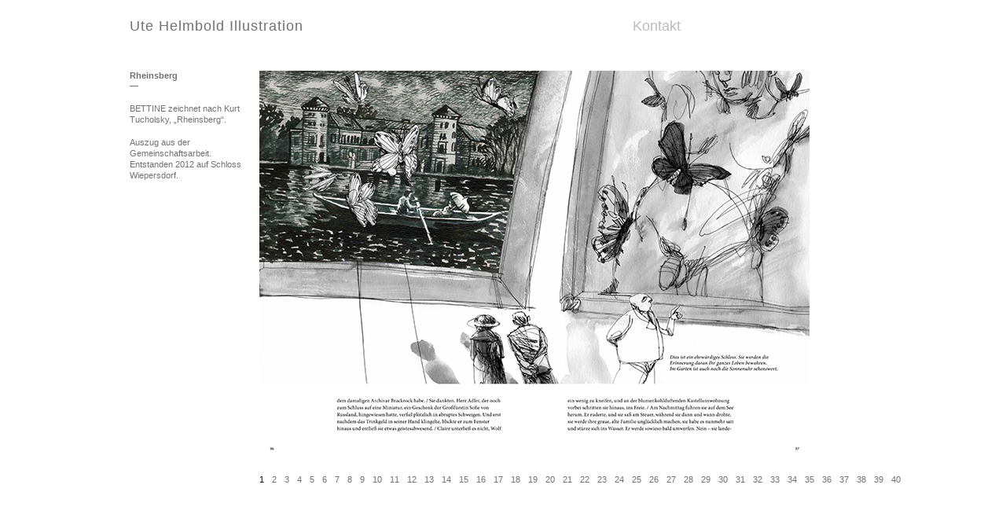

--- FILE ---
content_type: text/html; charset=UTF-8
request_url: http://www.derbildindex.de/portfolio/rheinsberg/
body_size: 4058
content:
<!DOCTYPE html PUBLIC "-//W3C//DTD XHTML 1.1//EN" "http://www.w3.org/TR/xhtml11/DTD/xhtml11.dtd">
<html xmlns="http://www.w3.org/1999/xhtml" dir="ltr" xml:lang="de">
    <head>
	<meta name="robots" content="index, follow" />
        <meta http-equiv="Content-Type" content="text/html; charset=UTF-8" />
	<meta name="google-site-verification" content="RoBHccYy8JlIKbciunV79YIifrU5sYVo2_VbA59WntE" />
	<meta name="description" content="Die Webseite von Ute Helmbold" />
	<meta name="keywords" content="Ute Helmbold, Illustration" />

        <title>Rheinsberg | Ute Helmbold Illustration</title>
        <link rel="shortcut icon" href="http://www.derbildindex.de/wp-content/themes/portfolium/i/favico.ico" type="image/x-icon" />
        <meta http-equiv="Content-language" content="de" />
        <link rel="profile" href="http://gmpg.org/xfn/11" />
        <link rel="stylesheet" type="text/css" media="all" href="http://www.derbildindex.de/wp-content/themes/portfolium/style.css" />
        <!--[if IE]><link rel="stylesheet" type="text/css" media="all" href="http://www.derbildindex.de/wp-content/themes/portfolium/ie.css" /><![endif]-->
        <link rel="pingback" href="http://www.derbildindex.de/xmlrpc.php" />
        <link rel="alternate" type="application/rss+xml" title="RSS 2.0" href="https://www.derbildindex.de/feed/" />
        <link rel="alternate" type="text/xml" title="RSS .92" href="https://www.derbildindex.de/feed/rss/"/>
        <link rel="alternate" type="application/atom+xml" title="Atom 0.3" href="https://www.derbildindex.de/feed/atom/" />
                <link rel='dns-prefetch' href='//www.derbildindex.de' />
<link rel='dns-prefetch' href='//s.w.org' />
		<script type="text/javascript">
			window._wpemojiSettings = {"baseUrl":"https:\/\/s.w.org\/images\/core\/emoji\/11.2.0\/72x72\/","ext":".png","svgUrl":"https:\/\/s.w.org\/images\/core\/emoji\/11.2.0\/svg\/","svgExt":".svg","source":{"concatemoji":"http:\/\/www.derbildindex.de\/wp-includes\/js\/wp-emoji-release.min.js?ver=5.1.21"}};
			!function(e,a,t){var n,r,o,i=a.createElement("canvas"),p=i.getContext&&i.getContext("2d");function s(e,t){var a=String.fromCharCode;p.clearRect(0,0,i.width,i.height),p.fillText(a.apply(this,e),0,0);e=i.toDataURL();return p.clearRect(0,0,i.width,i.height),p.fillText(a.apply(this,t),0,0),e===i.toDataURL()}function c(e){var t=a.createElement("script");t.src=e,t.defer=t.type="text/javascript",a.getElementsByTagName("head")[0].appendChild(t)}for(o=Array("flag","emoji"),t.supports={everything:!0,everythingExceptFlag:!0},r=0;r<o.length;r++)t.supports[o[r]]=function(e){if(!p||!p.fillText)return!1;switch(p.textBaseline="top",p.font="600 32px Arial",e){case"flag":return s([55356,56826,55356,56819],[55356,56826,8203,55356,56819])?!1:!s([55356,57332,56128,56423,56128,56418,56128,56421,56128,56430,56128,56423,56128,56447],[55356,57332,8203,56128,56423,8203,56128,56418,8203,56128,56421,8203,56128,56430,8203,56128,56423,8203,56128,56447]);case"emoji":return!s([55358,56760,9792,65039],[55358,56760,8203,9792,65039])}return!1}(o[r]),t.supports.everything=t.supports.everything&&t.supports[o[r]],"flag"!==o[r]&&(t.supports.everythingExceptFlag=t.supports.everythingExceptFlag&&t.supports[o[r]]);t.supports.everythingExceptFlag=t.supports.everythingExceptFlag&&!t.supports.flag,t.DOMReady=!1,t.readyCallback=function(){t.DOMReady=!0},t.supports.everything||(n=function(){t.readyCallback()},a.addEventListener?(a.addEventListener("DOMContentLoaded",n,!1),e.addEventListener("load",n,!1)):(e.attachEvent("onload",n),a.attachEvent("onreadystatechange",function(){"complete"===a.readyState&&t.readyCallback()})),(n=t.source||{}).concatemoji?c(n.concatemoji):n.wpemoji&&n.twemoji&&(c(n.twemoji),c(n.wpemoji)))}(window,document,window._wpemojiSettings);
		</script>
		<style type="text/css">
img.wp-smiley,
img.emoji {
	display: inline !important;
	border: none !important;
	box-shadow: none !important;
	height: 1em !important;
	width: 1em !important;
	margin: 0 .07em !important;
	vertical-align: -0.1em !important;
	background: none !important;
	padding: 0 !important;
}
</style>
	<link rel='stylesheet' id='wp-block-library-css'  href='http://www.derbildindex.de/wp-includes/css/dist/block-library/style.min.css?ver=5.1.21' type='text/css' media='all' />
<script type='text/javascript' src='http://www.derbildindex.de/wp-includes/js/jquery/jquery.js?ver=1.12.4'></script>
<script type='text/javascript' src='http://www.derbildindex.de/wp-includes/js/jquery/jquery-migrate.min.js?ver=1.4.1'></script>
<script type='text/javascript' src='http://www.derbildindex.de/wp-content/themes/portfolium/js/jquery.cycle.all.min.js?ver=5.1.21'></script>
<script type='text/javascript' src='http://www.derbildindex.de/wp-content/themes/portfolium/js/jquery.lazyload.mini.js?ver=5.1.21'></script>
<script type='text/javascript' src='http://www.derbildindex.de/wp-content/themes/portfolium/js/script.js?ver=5.1.21'></script>
<link rel='https://api.w.org/' href='https://www.derbildindex.de/wp-json/' />
<link rel="EditURI" type="application/rsd+xml" title="RSD" href="https://www.derbildindex.de/xmlrpc.php?rsd" />
<link rel="wlwmanifest" type="application/wlwmanifest+xml" href="http://www.derbildindex.de/wp-includes/wlwmanifest.xml" /> 
<link rel='prev' title='Malta' href='https://www.derbildindex.de/portfolio/malta/' />
<link rel='next' title='carpe diem' href='https://www.derbildindex.de/portfolio/carpe-diem/' />
<meta name="generator" content="WordPress 5.1.21" />
<link rel="canonical" href="https://www.derbildindex.de/portfolio/rheinsberg/" />
<link rel='shortlink' href='https://www.derbildindex.de/?p=1013' />
<link rel="alternate" type="application/json+oembed" href="https://www.derbildindex.de/wp-json/oembed/1.0/embed?url=https%3A%2F%2Fwww.derbildindex.de%2Fportfolio%2Frheinsberg%2F" />
<link rel="alternate" type="text/xml+oembed" href="https://www.derbildindex.de/wp-json/oembed/1.0/embed?url=https%3A%2F%2Fwww.derbildindex.de%2Fportfolio%2Frheinsberg%2F&#038;format=xml" />
                    <script type="text/javascript">
                jQuery(document).ready(function() {
                    jQuery('#show').after('<div id="show_nav">').cycle({
                        fx:     'fade',
                        speed:  500,
                        next: '#show',
                        timeout: 0,
                        pager:  '#show_nav'
                    });
                });
            </script>
            </head>
    <body>
        <div class="wrapper">
            <div class="header clear">
                <h1 class="logo"><a href="https://www.derbildindex.de">Ute Helmbold Illustration</a></h1>
                <ul id="menu-header" class="nav jsddm"><li id="menu-item-90" class="menu-item menu-item-type-post_type menu-item-object-page menu-item-has-children parent menu-item-90"><a href="https://www.derbildindex.de/kontakt/">Kontakt</a>
<ul class="sub-menu">
	<li id="menu-item-94" class="menu-item menu-item-type-post_type menu-item-object-page menu-item-94"><a href="https://www.derbildindex.de/vita/">Vita</a></li>
	<li id="menu-item-534" class="menu-item menu-item-type-post_type menu-item-object-page menu-item-534"><a href="https://www.derbildindex.de/veroeffentlichungen/">Publikationen</a></li>
	<li id="menu-item-99" class="menu-item menu-item-type-post_type menu-item-object-page menu-item-99"><a href="https://www.derbildindex.de/links/">Links</a></li>
</ul>
</li>
</ul>            </div>
            <div class="middle clear"> 
    
    <div class="container clear">
        <div class="content">
            <div id="show">
                <img width="700" height="484" src="https://www.derbildindex.de/wp-content/uploads/2015/12/Bettine_Rheinsberg_Innenteil_DINA4-kleinereTypo-RZ-klein-19.jpg" class="attachment-full size-full" alt="" srcset="https://www.derbildindex.de/wp-content/uploads/2015/12/Bettine_Rheinsberg_Innenteil_DINA4-kleinereTypo-RZ-klein-19.jpg 700w, https://www.derbildindex.de/wp-content/uploads/2015/12/Bettine_Rheinsberg_Innenteil_DINA4-kleinereTypo-RZ-klein-19-300x207.jpg 300w" sizes="(max-width: 700px) 100vw, 700px" /><img width="700" height="491" src="https://www.derbildindex.de/wp-content/uploads/2015/12/Bettine_Rheinsberg_Innenteil_DINA4-kleinereTypo-RZ-klein-23.jpg" class="attachment-full size-full" alt="" srcset="https://www.derbildindex.de/wp-content/uploads/2015/12/Bettine_Rheinsberg_Innenteil_DINA4-kleinereTypo-RZ-klein-23.jpg 700w, https://www.derbildindex.de/wp-content/uploads/2015/12/Bettine_Rheinsberg_Innenteil_DINA4-kleinereTypo-RZ-klein-23-300x210.jpg 300w" sizes="(max-width: 700px) 100vw, 700px" /><img width="700" height="492" src="https://www.derbildindex.de/wp-content/uploads/2015/12/Bettine_Rheinsberg_Innenteil_DINA4-kleinereTypo-RZ-klein-25.jpg" class="attachment-full size-full" alt="" srcset="https://www.derbildindex.de/wp-content/uploads/2015/12/Bettine_Rheinsberg_Innenteil_DINA4-kleinereTypo-RZ-klein-25.jpg 700w, https://www.derbildindex.de/wp-content/uploads/2015/12/Bettine_Rheinsberg_Innenteil_DINA4-kleinereTypo-RZ-klein-25-300x210.jpg 300w" sizes="(max-width: 700px) 100vw, 700px" /><img width="700" height="484" src="https://www.derbildindex.de/wp-content/uploads/2015/12/Bettine_Rheinsberg_Innenteil_DINA4-kleinereTypo-RZ-klein-26.jpg" class="attachment-full size-full" alt="" srcset="https://www.derbildindex.de/wp-content/uploads/2015/12/Bettine_Rheinsberg_Innenteil_DINA4-kleinereTypo-RZ-klein-26.jpg 700w, https://www.derbildindex.de/wp-content/uploads/2015/12/Bettine_Rheinsberg_Innenteil_DINA4-kleinereTypo-RZ-klein-26-300x207.jpg 300w" sizes="(max-width: 700px) 100vw, 700px" /><img width="700" height="492" src="https://www.derbildindex.de/wp-content/uploads/2015/12/Bettine_Rheinsberg_Innenteil_DINA4-kleinereTypo-RZ-klein-27.jpg" class="attachment-full size-full" alt="" srcset="https://www.derbildindex.de/wp-content/uploads/2015/12/Bettine_Rheinsberg_Innenteil_DINA4-kleinereTypo-RZ-klein-27.jpg 700w, https://www.derbildindex.de/wp-content/uploads/2015/12/Bettine_Rheinsberg_Innenteil_DINA4-kleinereTypo-RZ-klein-27-300x210.jpg 300w" sizes="(max-width: 700px) 100vw, 700px" /><img width="700" height="492" src="https://www.derbildindex.de/wp-content/uploads/2015/12/Bettine_Rheinsberg_Innenteil_DINA4-kleinereTypo-RZ-klein-28.jpg" class="attachment-full size-full" alt="" srcset="https://www.derbildindex.de/wp-content/uploads/2015/12/Bettine_Rheinsberg_Innenteil_DINA4-kleinereTypo-RZ-klein-28.jpg 700w, https://www.derbildindex.de/wp-content/uploads/2015/12/Bettine_Rheinsberg_Innenteil_DINA4-kleinereTypo-RZ-klein-28-300x210.jpg 300w" sizes="(max-width: 700px) 100vw, 700px" /><img width="700" height="495" src="https://www.derbildindex.de/wp-content/uploads/2015/12/Bettine_Rheinsberg_Innenteil_DINA4-kleinereTypo-RZ-klein-31.jpg" class="attachment-full size-full" alt="" srcset="https://www.derbildindex.de/wp-content/uploads/2015/12/Bettine_Rheinsberg_Innenteil_DINA4-kleinereTypo-RZ-klein-31.jpg 700w, https://www.derbildindex.de/wp-content/uploads/2015/12/Bettine_Rheinsberg_Innenteil_DINA4-kleinereTypo-RZ-klein-31-300x212.jpg 300w" sizes="(max-width: 700px) 100vw, 700px" /><img width="700" height="495" src="https://www.derbildindex.de/wp-content/uploads/2015/12/Bettine_Rheinsberg_Innenteil_DINA4-kleinereTypo-RZ-klein-33.jpg" class="attachment-full size-full" alt="" srcset="https://www.derbildindex.de/wp-content/uploads/2015/12/Bettine_Rheinsberg_Innenteil_DINA4-kleinereTypo-RZ-klein-33.jpg 700w, https://www.derbildindex.de/wp-content/uploads/2015/12/Bettine_Rheinsberg_Innenteil_DINA4-kleinereTypo-RZ-klein-33-300x212.jpg 300w" sizes="(max-width: 700px) 100vw, 700px" /><img width="700" height="503" src="https://www.derbildindex.de/wp-content/uploads/2015/12/Bettine_Rheinsberg_Innenteil_DINA4-kleinereTypo-RZ-klein-34.jpg" class="attachment-full size-full" alt="" srcset="https://www.derbildindex.de/wp-content/uploads/2015/12/Bettine_Rheinsberg_Innenteil_DINA4-kleinereTypo-RZ-klein-34.jpg 700w, https://www.derbildindex.de/wp-content/uploads/2015/12/Bettine_Rheinsberg_Innenteil_DINA4-kleinereTypo-RZ-klein-34-300x215.jpg 300w" sizes="(max-width: 700px) 100vw, 700px" /><img width="700" height="475" src="https://www.derbildindex.de/wp-content/uploads/2015/12/Bettine_Rheinsberg_Innenteil_DINA4-kleinereTypo-RZ-klein-35.jpg" class="attachment-full size-full" alt="" srcset="https://www.derbildindex.de/wp-content/uploads/2015/12/Bettine_Rheinsberg_Innenteil_DINA4-kleinereTypo-RZ-klein-35.jpg 700w, https://www.derbildindex.de/wp-content/uploads/2015/12/Bettine_Rheinsberg_Innenteil_DINA4-kleinereTypo-RZ-klein-35-300x203.jpg 300w" sizes="(max-width: 700px) 100vw, 700px" /><img width="700" height="503" src="https://www.derbildindex.de/wp-content/uploads/2015/12/Bettine_Rheinsberg_Innenteil_DINA4-kleinereTypo-RZ-klein-36.jpg" class="attachment-full size-full" alt="" srcset="https://www.derbildindex.de/wp-content/uploads/2015/12/Bettine_Rheinsberg_Innenteil_DINA4-kleinereTypo-RZ-klein-36.jpg 700w, https://www.derbildindex.de/wp-content/uploads/2015/12/Bettine_Rheinsberg_Innenteil_DINA4-kleinereTypo-RZ-klein-36-300x215.jpg 300w" sizes="(max-width: 700px) 100vw, 700px" /><img width="700" height="475" src="https://www.derbildindex.de/wp-content/uploads/2015/12/Bettine_Rheinsberg_Innenteil_DINA4-kleinereTypo-RZ-klein-37.jpg" class="attachment-full size-full" alt="" srcset="https://www.derbildindex.de/wp-content/uploads/2015/12/Bettine_Rheinsberg_Innenteil_DINA4-kleinereTypo-RZ-klein-37.jpg 700w, https://www.derbildindex.de/wp-content/uploads/2015/12/Bettine_Rheinsberg_Innenteil_DINA4-kleinereTypo-RZ-klein-37-300x203.jpg 300w" sizes="(max-width: 700px) 100vw, 700px" /><img width="700" height="484" src="https://www.derbildindex.de/wp-content/uploads/2015/12/Bettine_Rheinsberg_Innenteil_DINA4-kleinereTypo-RZ-klein-38.jpg" class="attachment-full size-full" alt="" srcset="https://www.derbildindex.de/wp-content/uploads/2015/12/Bettine_Rheinsberg_Innenteil_DINA4-kleinereTypo-RZ-klein-38.jpg 700w, https://www.derbildindex.de/wp-content/uploads/2015/12/Bettine_Rheinsberg_Innenteil_DINA4-kleinereTypo-RZ-klein-38-300x207.jpg 300w" sizes="(max-width: 700px) 100vw, 700px" /><img width="700" height="475" src="https://www.derbildindex.de/wp-content/uploads/2015/12/Bettine_Rheinsberg_Innenteil_DINA4-kleinereTypo-RZ-klein-40.jpg" class="attachment-full size-full" alt="" srcset="https://www.derbildindex.de/wp-content/uploads/2015/12/Bettine_Rheinsberg_Innenteil_DINA4-kleinereTypo-RZ-klein-40.jpg 700w, https://www.derbildindex.de/wp-content/uploads/2015/12/Bettine_Rheinsberg_Innenteil_DINA4-kleinereTypo-RZ-klein-40-300x203.jpg 300w" sizes="(max-width: 700px) 100vw, 700px" /><img width="700" height="492" src="https://www.derbildindex.de/wp-content/uploads/2015/12/Bettine_Rheinsberg_Innenteil_DINA4-kleinereTypo-RZ-klein-41.jpg" class="attachment-full size-full" alt="" srcset="https://www.derbildindex.de/wp-content/uploads/2015/12/Bettine_Rheinsberg_Innenteil_DINA4-kleinereTypo-RZ-klein-41.jpg 700w, https://www.derbildindex.de/wp-content/uploads/2015/12/Bettine_Rheinsberg_Innenteil_DINA4-kleinereTypo-RZ-klein-41-300x210.jpg 300w" sizes="(max-width: 700px) 100vw, 700px" /><img width="700" height="495" src="https://www.derbildindex.de/wp-content/uploads/2015/12/Bettine_Rheinsberg_Innenteil_DINA4-kleinereTypo-RZ-klein-42.jpg" class="attachment-full size-full" alt="" srcset="https://www.derbildindex.de/wp-content/uploads/2015/12/Bettine_Rheinsberg_Innenteil_DINA4-kleinereTypo-RZ-klein-42.jpg 700w, https://www.derbildindex.de/wp-content/uploads/2015/12/Bettine_Rheinsberg_Innenteil_DINA4-kleinereTypo-RZ-klein-42-300x212.jpg 300w" sizes="(max-width: 700px) 100vw, 700px" /><img width="700" height="495" src="https://www.derbildindex.de/wp-content/uploads/2015/12/Bettine_Rheinsberg_Innenteil_DINA4-kleinereTypo-RZ-klein-44.jpg" class="attachment-full size-full" alt="" srcset="https://www.derbildindex.de/wp-content/uploads/2015/12/Bettine_Rheinsberg_Innenteil_DINA4-kleinereTypo-RZ-klein-44.jpg 700w, https://www.derbildindex.de/wp-content/uploads/2015/12/Bettine_Rheinsberg_Innenteil_DINA4-kleinereTypo-RZ-klein-44-300x212.jpg 300w" sizes="(max-width: 700px) 100vw, 700px" /><img width="700" height="495" src="https://www.derbildindex.de/wp-content/uploads/2015/12/Bettine_Rheinsberg_Innenteil_DINA4-kleinereTypo-RZ-klein-45.jpg" class="attachment-full size-full" alt="" srcset="https://www.derbildindex.de/wp-content/uploads/2015/12/Bettine_Rheinsberg_Innenteil_DINA4-kleinereTypo-RZ-klein-45.jpg 700w, https://www.derbildindex.de/wp-content/uploads/2015/12/Bettine_Rheinsberg_Innenteil_DINA4-kleinereTypo-RZ-klein-45-300x212.jpg 300w" sizes="(max-width: 700px) 100vw, 700px" /><img width="700" height="475" src="https://www.derbildindex.de/wp-content/uploads/2015/12/Bettine_Rheinsberg_Innenteil_DINA4-kleinereTypo-RZ-klein-47.jpg" class="attachment-full size-full" alt="" srcset="https://www.derbildindex.de/wp-content/uploads/2015/12/Bettine_Rheinsberg_Innenteil_DINA4-kleinereTypo-RZ-klein-47.jpg 700w, https://www.derbildindex.de/wp-content/uploads/2015/12/Bettine_Rheinsberg_Innenteil_DINA4-kleinereTypo-RZ-klein-47-300x203.jpg 300w" sizes="(max-width: 700px) 100vw, 700px" /><img width="700" height="475" src="https://www.derbildindex.de/wp-content/uploads/2015/12/Bettine_Rheinsberg_Innenteil_DINA4-kleinereTypo-RZ-klein-48.jpg" class="attachment-full size-full" alt="" srcset="https://www.derbildindex.de/wp-content/uploads/2015/12/Bettine_Rheinsberg_Innenteil_DINA4-kleinereTypo-RZ-klein-48.jpg 700w, https://www.derbildindex.de/wp-content/uploads/2015/12/Bettine_Rheinsberg_Innenteil_DINA4-kleinereTypo-RZ-klein-48-300x203.jpg 300w" sizes="(max-width: 700px) 100vw, 700px" /><img width="700" height="495" src="https://www.derbildindex.de/wp-content/uploads/2015/12/Bettine_Rheinsberg_Innenteil_DINA4-kleinereTypo-RZ-klein-56.jpg" class="attachment-full size-full" alt="" srcset="https://www.derbildindex.de/wp-content/uploads/2015/12/Bettine_Rheinsberg_Innenteil_DINA4-kleinereTypo-RZ-klein-56.jpg 700w, https://www.derbildindex.de/wp-content/uploads/2015/12/Bettine_Rheinsberg_Innenteil_DINA4-kleinereTypo-RZ-klein-56-300x212.jpg 300w" sizes="(max-width: 700px) 100vw, 700px" /><img width="700" height="484" src="https://www.derbildindex.de/wp-content/uploads/2015/12/Bettine_Rheinsberg_Innenteil_DINA4-kleinereTypo-RZ-klein-57.jpg" class="attachment-full size-full" alt="" srcset="https://www.derbildindex.de/wp-content/uploads/2015/12/Bettine_Rheinsberg_Innenteil_DINA4-kleinereTypo-RZ-klein-57.jpg 700w, https://www.derbildindex.de/wp-content/uploads/2015/12/Bettine_Rheinsberg_Innenteil_DINA4-kleinereTypo-RZ-klein-57-300x207.jpg 300w" sizes="(max-width: 700px) 100vw, 700px" /><img width="700" height="491" src="https://www.derbildindex.de/wp-content/uploads/2015/12/Bettine_Rheinsberg_Innenteil_DINA4-kleinereTypo-RZ-klein-63.jpg" class="attachment-full size-full" alt="" srcset="https://www.derbildindex.de/wp-content/uploads/2015/12/Bettine_Rheinsberg_Innenteil_DINA4-kleinereTypo-RZ-klein-63.jpg 700w, https://www.derbildindex.de/wp-content/uploads/2015/12/Bettine_Rheinsberg_Innenteil_DINA4-kleinereTypo-RZ-klein-63-300x210.jpg 300w" sizes="(max-width: 700px) 100vw, 700px" /><img width="700" height="475" src="https://www.derbildindex.de/wp-content/uploads/2015/12/Bettine_Rheinsberg_Innenteil_DINA4-kleinereTypo-RZ-klein-64.jpg" class="attachment-full size-full" alt="" srcset="https://www.derbildindex.de/wp-content/uploads/2015/12/Bettine_Rheinsberg_Innenteil_DINA4-kleinereTypo-RZ-klein-64.jpg 700w, https://www.derbildindex.de/wp-content/uploads/2015/12/Bettine_Rheinsberg_Innenteil_DINA4-kleinereTypo-RZ-klein-64-300x203.jpg 300w" sizes="(max-width: 700px) 100vw, 700px" /><img width="700" height="484" src="https://www.derbildindex.de/wp-content/uploads/2015/12/Bettine_Rheinsberg_Innenteil_DINA4-kleinereTypo-RZ-klein-65.jpg" class="attachment-full size-full" alt="" srcset="https://www.derbildindex.de/wp-content/uploads/2015/12/Bettine_Rheinsberg_Innenteil_DINA4-kleinereTypo-RZ-klein-65.jpg 700w, https://www.derbildindex.de/wp-content/uploads/2015/12/Bettine_Rheinsberg_Innenteil_DINA4-kleinereTypo-RZ-klein-65-300x207.jpg 300w" sizes="(max-width: 700px) 100vw, 700px" /><img width="700" height="475" src="https://www.derbildindex.de/wp-content/uploads/2015/12/Bettine_Rheinsberg_Innenteil_DINA4-kleinereTypo-RZ-klein-66.jpg" class="attachment-full size-full" alt="" srcset="https://www.derbildindex.de/wp-content/uploads/2015/12/Bettine_Rheinsberg_Innenteil_DINA4-kleinereTypo-RZ-klein-66.jpg 700w, https://www.derbildindex.de/wp-content/uploads/2015/12/Bettine_Rheinsberg_Innenteil_DINA4-kleinereTypo-RZ-klein-66-300x203.jpg 300w" sizes="(max-width: 700px) 100vw, 700px" /><img width="700" height="495" src="https://www.derbildindex.de/wp-content/uploads/2015/12/Bettine_Rheinsberg_Innenteil_DINA4-kleinereTypo-RZ-klein-68.jpg" class="attachment-full size-full" alt="" srcset="https://www.derbildindex.de/wp-content/uploads/2015/12/Bettine_Rheinsberg_Innenteil_DINA4-kleinereTypo-RZ-klein-68.jpg 700w, https://www.derbildindex.de/wp-content/uploads/2015/12/Bettine_Rheinsberg_Innenteil_DINA4-kleinereTypo-RZ-klein-68-300x212.jpg 300w" sizes="(max-width: 700px) 100vw, 700px" /><img width="700" height="504" src="https://www.derbildindex.de/wp-content/uploads/2015/12/Bettine_Rheinsberg_Innenteil_DINA4-kleinereTypo-RZ-klein-69.jpg" class="attachment-full size-full" alt="" srcset="https://www.derbildindex.de/wp-content/uploads/2015/12/Bettine_Rheinsberg_Innenteil_DINA4-kleinereTypo-RZ-klein-69.jpg 700w, https://www.derbildindex.de/wp-content/uploads/2015/12/Bettine_Rheinsberg_Innenteil_DINA4-kleinereTypo-RZ-klein-69-300x216.jpg 300w" sizes="(max-width: 700px) 100vw, 700px" /><img width="700" height="495" src="https://www.derbildindex.de/wp-content/uploads/2015/12/Bettine_Rheinsberg_Innenteil_DINA4-kleinereTypo-RZ-klein-70.jpg" class="attachment-full size-full" alt="" srcset="https://www.derbildindex.de/wp-content/uploads/2015/12/Bettine_Rheinsberg_Innenteil_DINA4-kleinereTypo-RZ-klein-70.jpg 700w, https://www.derbildindex.de/wp-content/uploads/2015/12/Bettine_Rheinsberg_Innenteil_DINA4-kleinereTypo-RZ-klein-70-300x212.jpg 300w" sizes="(max-width: 700px) 100vw, 700px" /><img width="700" height="495" src="https://www.derbildindex.de/wp-content/uploads/2015/12/Bettine_Rheinsberg_Innenteil_DINA4-kleinereTypo-RZ-klein-71.jpg" class="attachment-full size-full" alt="" srcset="https://www.derbildindex.de/wp-content/uploads/2015/12/Bettine_Rheinsberg_Innenteil_DINA4-kleinereTypo-RZ-klein-71.jpg 700w, https://www.derbildindex.de/wp-content/uploads/2015/12/Bettine_Rheinsberg_Innenteil_DINA4-kleinereTypo-RZ-klein-71-300x212.jpg 300w" sizes="(max-width: 700px) 100vw, 700px" /><img width="700" height="495" src="https://www.derbildindex.de/wp-content/uploads/2015/12/Bettine_Rheinsberg_Innenteil_DINA4-kleinereTypo-RZ-klein-3.jpg" class="attachment-full size-full" alt="" srcset="https://www.derbildindex.de/wp-content/uploads/2015/12/Bettine_Rheinsberg_Innenteil_DINA4-kleinereTypo-RZ-klein-3.jpg 700w, https://www.derbildindex.de/wp-content/uploads/2015/12/Bettine_Rheinsberg_Innenteil_DINA4-kleinereTypo-RZ-klein-3-300x212.jpg 300w" sizes="(max-width: 700px) 100vw, 700px" /><img width="700" height="495" src="https://www.derbildindex.de/wp-content/uploads/2015/12/Bettine_Rheinsberg_Innenteil_DINA4-kleinereTypo-RZ-klein-4.jpg" class="attachment-full size-full" alt="" srcset="https://www.derbildindex.de/wp-content/uploads/2015/12/Bettine_Rheinsberg_Innenteil_DINA4-kleinereTypo-RZ-klein-4.jpg 700w, https://www.derbildindex.de/wp-content/uploads/2015/12/Bettine_Rheinsberg_Innenteil_DINA4-kleinereTypo-RZ-klein-4-300x212.jpg 300w" sizes="(max-width: 700px) 100vw, 700px" /><img width="700" height="484" src="https://www.derbildindex.de/wp-content/uploads/2015/12/Bettine_Rheinsberg_Innenteil_DINA4-kleinereTypo-RZ-klein-7.jpg" class="attachment-full size-full" alt="" srcset="https://www.derbildindex.de/wp-content/uploads/2015/12/Bettine_Rheinsberg_Innenteil_DINA4-kleinereTypo-RZ-klein-7.jpg 700w, https://www.derbildindex.de/wp-content/uploads/2015/12/Bettine_Rheinsberg_Innenteil_DINA4-kleinereTypo-RZ-klein-7-300x207.jpg 300w" sizes="(max-width: 700px) 100vw, 700px" /><img width="700" height="504" src="https://www.derbildindex.de/wp-content/uploads/2015/12/Bettine_Rheinsberg_Innenteil_DINA4-kleinereTypo-RZ-klein-9.jpg" class="attachment-full size-full" alt="" srcset="https://www.derbildindex.de/wp-content/uploads/2015/12/Bettine_Rheinsberg_Innenteil_DINA4-kleinereTypo-RZ-klein-9.jpg 700w, https://www.derbildindex.de/wp-content/uploads/2015/12/Bettine_Rheinsberg_Innenteil_DINA4-kleinereTypo-RZ-klein-9-300x216.jpg 300w" sizes="(max-width: 700px) 100vw, 700px" /><img width="700" height="475" src="https://www.derbildindex.de/wp-content/uploads/2015/12/Bettine_Rheinsberg_Innenteil_DINA4-kleinereTypo-RZ-klein-11.jpg" class="attachment-full size-full" alt="" srcset="https://www.derbildindex.de/wp-content/uploads/2015/12/Bettine_Rheinsberg_Innenteil_DINA4-kleinereTypo-RZ-klein-11.jpg 700w, https://www.derbildindex.de/wp-content/uploads/2015/12/Bettine_Rheinsberg_Innenteil_DINA4-kleinereTypo-RZ-klein-11-300x203.jpg 300w" sizes="(max-width: 700px) 100vw, 700px" /><img width="700" height="475" src="https://www.derbildindex.de/wp-content/uploads/2015/12/Bettine_Rheinsberg_Innenteil_DINA4-kleinereTypo-RZ-klein-12.jpg" class="attachment-full size-full" alt="" srcset="https://www.derbildindex.de/wp-content/uploads/2015/12/Bettine_Rheinsberg_Innenteil_DINA4-kleinereTypo-RZ-klein-12.jpg 700w, https://www.derbildindex.de/wp-content/uploads/2015/12/Bettine_Rheinsberg_Innenteil_DINA4-kleinereTypo-RZ-klein-12-300x203.jpg 300w" sizes="(max-width: 700px) 100vw, 700px" /><img width="700" height="495" src="https://www.derbildindex.de/wp-content/uploads/2015/12/Bettine_Rheinsberg_Innenteil_DINA4-kleinereTypo-RZ-klein-15.jpg" class="attachment-full size-full" alt="" srcset="https://www.derbildindex.de/wp-content/uploads/2015/12/Bettine_Rheinsberg_Innenteil_DINA4-kleinereTypo-RZ-klein-15.jpg 700w, https://www.derbildindex.de/wp-content/uploads/2015/12/Bettine_Rheinsberg_Innenteil_DINA4-kleinereTypo-RZ-klein-15-300x212.jpg 300w" sizes="(max-width: 700px) 100vw, 700px" /><img width="700" height="474" src="https://www.derbildindex.de/wp-content/uploads/2015/12/Bettine_Rheinsberg_Innenteil_DINA4-kleinereTypo-RZ-klein-16.jpg" class="attachment-full size-full" alt="" srcset="https://www.derbildindex.de/wp-content/uploads/2015/12/Bettine_Rheinsberg_Innenteil_DINA4-kleinereTypo-RZ-klein-16.jpg 700w, https://www.derbildindex.de/wp-content/uploads/2015/12/Bettine_Rheinsberg_Innenteil_DINA4-kleinereTypo-RZ-klein-16-300x203.jpg 300w" sizes="(max-width: 700px) 100vw, 700px" /><img width="700" height="492" src="https://www.derbildindex.de/wp-content/uploads/2015/12/Bettine_Rheinsberg_Innenteil_DINA4-kleinereTypo-RZ-klein-17.jpg" class="attachment-full size-full" alt="" srcset="https://www.derbildindex.de/wp-content/uploads/2015/12/Bettine_Rheinsberg_Innenteil_DINA4-kleinereTypo-RZ-klein-17.jpg 700w, https://www.derbildindex.de/wp-content/uploads/2015/12/Bettine_Rheinsberg_Innenteil_DINA4-kleinereTypo-RZ-klein-17-300x210.jpg 300w" sizes="(max-width: 700px) 100vw, 700px" /><img width="700" height="484" src="https://www.derbildindex.de/wp-content/uploads/2015/12/Bettine_Rheinsberg_Innenteil_DINA4-kleinereTypo-RZ-klein-18.jpg" class="attachment-full size-full" alt="" srcset="https://www.derbildindex.de/wp-content/uploads/2015/12/Bettine_Rheinsberg_Innenteil_DINA4-kleinereTypo-RZ-klein-18.jpg 700w, https://www.derbildindex.de/wp-content/uploads/2015/12/Bettine_Rheinsberg_Innenteil_DINA4-kleinereTypo-RZ-klein-18-300x207.jpg 300w" sizes="(max-width: 700px) 100vw, 700px" />            </div>

<!-- #comments -->


        </div>
        <div class="l_col">
            <div class="post_portfolio">
                <h2>Rheinsberg</h2>
                <p class="post_divider">&mdash;</p>
                <div class="post_text"><p>BETTINE zeichnet nach Kurt Tucholsky, &#8222;Rheinsberg&#8220;.</p>
<p>Auszug aus der Gemeinschaftsarbeit.<br />
Entstanden 2012 auf Schloss Wiepersdorf.<br />
<a href="http://www.katrinfuncke.de"></a><br />
<a href="http://http://stephanieguse.com/" title="Stefanie Guse"></a></p>
</div>
            </div>
        </div>
    </div>

    
      

            </div>
        </div>
        <div class="footer clear">
            <div class="footer_inn">
                <div class="left">
                    <p><a href="http://www.derbildindex.de/impressum/">Impressum</a>&nbsp;&nbsp;|&nbsp;&nbsp;<a href="http://www.derbildindex.de/datenschutz/">Datenschutz</a></p>
                </div>
            </div>
        </div>
        <!-- Page generated: 0,362 s, 31 queries -->
	</body>
</html>


--- FILE ---
content_type: text/css
request_url: http://www.derbildindex.de/wp-content/themes/portfolium/style.css
body_size: 13019
content:
/*
Theme Name: Portfolium
Author URI: http://www.wpshower.com
Description: Portfolium is a clean and flexible Wordpress grid-based portfolio theme designed in a modern & minimalist style. Portfolium is ideal for designers, artists, photographers, and other creative specialists who require a professional portfolio theme. Portfolium theme is coded in valid CSS and HTML and compatible with all browsers. It supports all Wordpress 3.0 features and gives you extra flexibility.
Author: WPSHOWER
Version: 1.0
License: GNU/GPL Version 2 or later. http://www.gnu.org/licenses/gpl.html
Tags: grids, portfolio, modern, stylish, minimalistic
Copyright: (c) 2010 WPSHOWER
*/

/*** Reset ***/

html,body,div,span,applet,object,iframe,h1,h2,h3,h4,h5,h6,p,blockquote,pre,a,abbr,acronym,address,big,cite,code,del,dfn,em,font,img,ins,kbd,q,s,samp,small,strike,strong,sub,sup,tt,var,b,u,i,center,dl,dt,dd,ol,ul,li,fieldset,form,label,legend,table,caption,tbody,tfoot,thead,tr,th,td{margin:0;padding:0;border:0;outline:0;font-size:100%;vertical-align:top;background:transparent;}
body{line-height:1;text-align:left;}
ol,ul{list-style:none;}
blockquote,q{quotes:none;}
blockquote:before,blockquote:after,q:before,q:after{content:'';content:none;}
:focus {outline:0;}
ins{text-decoration:none;}
del{text-decoration:line-through;}
table{border-collapse:collapse;border-spacing:0;}

/*** Main ***/

html, body {}
body {font: 62.5% Georgia, Helvetica, Arial, sans-serif; background: #fff;}
.clear:after {content: "."; display: block; height: 0; clear: both; visibility: hidden;}
.left {float: left;}
.right {float: right;}
.wrapper {width: 980px; min-height: 100%; position: relative; margin: auto;}

/*** Header ***/

.header {margin-bottom: 35px; padding-top: 0px;}
.logo {font-size: 18px; letter-spacing: 1px; line-height: 20px; font-weight: normal; width: 305px; height: 40px; padding: 0px 0px 15px 15px; float: left; position: relative;}
.logo a {color: #717070; text-decoration: none; position: absolute; bottom: 12px;}
.logo a:hover {color: #000;}

/*** Navigation ***/

.nav {vertical-align: baseline; float: left; margin-left: 335px; position: relative; z-index: 100;}
.nav li {width: 145px; height: 40px; float: left; padding: 3px 15px 11px 0; }
.nav li.current a {color: #ff0000;}
.nav a {color: #bbbbbb; font-size: 18px; font-weight: normal; text-decoration: none; padding-top: 20px; display: block; width: 145px;}
.nav a:hover, .nav li.current a:hover, .jsddm_hover a, .sub-menu li a:hover {color: #000;}
li.parent a 
li.parent a:hover, li.jsddm_hover a {background: none;}
ul.sub-menu {position: absolute; visibility: hidden; z-index: 100; width: 145px; background: #fff; margin-top: 15px; padding: 10px 0;}
ul.sub-menu li {margin-left: 0; height: auto; padding: 0 !important; border: none; float: none; background: none; width: 125px;}
ul.sub-menu li a {background: none !important; font-size: 18px; padding: 0; color: #717070; width: 125px;}

/*** Content ***/
.middle {padding: 0px 15px 61px 0px;}
.container {padding-bottom: 100px;}
.content {width: 785px; float: right;} 

#show {width: 785px; overflow: hidden; margin-bottom: 10px;}
#show img {cursor: pointer;}
#show_nav a {font-size: 11px; color: #717070; text-decoration: none; margin-right: 10px;}
#show_nav a:hover, #show_nav .activeSlide {color: #000;}

.post_home {width: 145px; float: left; margin: 0 0 30px 15px;}
.thumb {display: block; width: 145px; height: 145px; margin-bottom: 5px; position: relative; color: #ccc;}
.thumb img {display: block;}
.thumb span {display: block; width: 145px; height: 145px; position: absolute; top: 0; left: 0; background: #fff;}
.post_home h2 {font-size: 10px; font-weight: normal; letter-spacing: 1px; }
.post_home h2 a {color: #717070; text-decoration: none;}
.post_home h2 a:hover {color: #000;}

.recent h3 {font-size: 16px; font-weight: bold; color: #717070; margin: 0 0 15px 15px; padding-bottom: 10px; border-bottom: 1px solid #4d4d4d;}

.page_meta {height: 100px;}
.page_meta a {color: #717070; text-decoration: none;}
.page_meta a:hover {color: #000;}
.rss, .tags, .search {width: 145px; height: 100px; float: left; margin-left: 15px; font-size: 11px; font-weight: bold; line-height: 85px; color: #717070; border-bottom: 1px solid #4d4d4d;}
.heading {width: 465px; height: 100px; float: left; margin-left: 15px; font-size: 31px; font-weight: bold; line-height: 85px; color: #ccc; border-bottom: 1px solid #4d4d4d;}
.tags {position: relative;}
.tags a {background: url("i/tags.gif") 100% 50% no-repeat; padding-right: 10px;}
.tags a:hover {background: url("i/tags.gif") 100% 50% no-repeat;}
.taglist {margin-top: 16px; background: #333; position: absolute; left: -15px; width: 145px; padding: 15px 0 15px 15px; visibility: hidden;}
.taglist li {line-height: 1.5;}
.taglist li a {color: #717070; !important; background: none !important; font-weight: normal; display: block;}
.taglist li a:hover {color: #000 !important;}
.tags .jsddm_hover a {color: #000; background: url("i/tags.gif") 100% 50% no-repeat; padding-right: 10px;}

.search input {background: none; border: none; color: #717070; font: bold 11px Helvetica, Arial, sans-serif; width: 145px;}

.post_list, .post_single {padding: 30px 0 45px; background: url("i/post_list.gif") 0 100% no-repeat;}
.post_single {background: none;}
.post_list a, .post_single a {color: #000; text-decoration: none;}
.post_list a:hover, .post_single a:hover {text-decoration: underline;}
.post_list h2, .post_single h2, .page h2 {font-size: 18px; color: #717070; letter-spacing: 1px; font-weight: normal; margin-bottom: 15px; padding-left: 175px;}
.page {padding-top: 15px;}
.page h2 {padding-left: 0;}
.post_list h2 a, .post_single h2 a, .page h2 a {color: #f2f2f2; text-decoration: none;}
.post_list h2 a:hover, .post_single h2 a:hover, .page h2 a:hover {color: #000; text-decoration: none;}
.post_list_meta, .post_single_meta {width: 145px; margin-left: 15px; float: left;}
.post_list_meta p, .post_single_meta p, .post_share {color: #717070; font-size: 11px; margin-bottom: 11px; line-height: 1.7;}
.post_date {margin-bottom: 0 !important;}
.post_share {line-height: normal;}
.sharelist {display: none; margin-top: 11px;}
.sharelist li {margin-bottom: 3px;}

.post_content {width: 465px; margin-left: 15px; float: left;}
.more {margin-bottom: 0; font-weight: bold;}

.post_content h1, .post_content h2, .post_content h3, .post_content h4, .post_content h5, .post_content h6 {color: #f2f2f2; margin: 15px 0; font-weight: normal;}
.post_content h1, .post_content h2 {font-size: 26px;}
.post_content h3 {font-size: 24px;}
.post_content h4 {font-size: 22px;}
.post_content h5 {font-size: 20px;}
.post_content h6 {font-size: 18px;}

.post_content p {color: #717070; font-size: 12px; line-height: 1.5; margin-bottom: 12px;}
.post_content a {color: #000;}
.post_content a:hover {text-decoration: none;}
.post_content ul, .post_content ol {margin-bottom: 12px; padding-left: 40px;}
.post_content li { color: #717070; font-size: 12px; line-height: 1.5;}
.post_content ul li {list-style: circle;}
.post_content ol li {list-style: decimal;}
.post_content blockquote {color: #717070; font: italic 16px Georgia, Geneva, "Times New Roman", times; padding-left: 70px; margin: 15px 0;}
.post_content blockquote p {color: #717070; font: italic 16px Georgia, Geneva, "Times New Roman", times;}

/*** Images ***/

.post_content img { margin: 0; height: auto; max-width: 785px; width: auto; }
.post_content .attachment img { max-width: 785px; }
.post_content .alignleft, .post_content img.alignleft { display: inline; float: left; margin-right: 15px; margin-top: 4px; }
.post_content .alignright, .post_content img.alignright { display: inline; float: right; margin-left: 15px; margin-top: 4px; }
.post_content .aligncenter, .post_content img.aligncenter { clear: both; display: block; margin-left: auto; margin-right: auto; }
.post_content img.alignleft, .post_content img.alignright, .post_content img.aligncenter { margin-bottom: 12px; }
.post_content .wp-caption { background: #f1f1f1; line-height: 18px; margin-bottom: 20px; padding: 4px; text-align: center; }
.post_content .wp-caption img { margin: 5px 5px 0; }
.post_content .wp-caption p.wp-caption-text { color: #888; font-size: 12px; margin: 5px; }
.post_content .wp-smiley { margin: 0; }
.post_content .gallery { margin: 0 auto 18px; }
.post_content .gallery .gallery-item { float: left; margin-top: 0; text-align: center; width: 33%; }
.post_content .gallery img {  }
.post_content .gallery .gallery-caption { color: #888; font-size: 12px; margin: 0 0 15px; }
.post_content .gallery dl { margin: 0; }
.post_content .gallery img {  }
.post_content .gallery br+br { display: none; }
.post_content .attachment img { /* single attachment images should be centered */ display: block; margin: 0 auto; }

/*** Pagination ***/

.pagination {padding: 15px 0 15px 15px;}
.pagination_ctrl {height: 30px; width: 145px; float: left; background: url("i/pagination_ctrl.gif") 50% 50% no-repeat; position: relative;}
.nextpostslink, .previouspostslink {display: block; width: 63px; height: 30px; position: absolute;}
.nextpostslink {background: url("i/pagination_arr.gif") 100% 10px no-repeat; right: 7px;}
.previouspostslink {background: url("i/pagination_arr.gif") 0 10px no-repeat; left: 7px;}
.nextpostslink:hover {background-position: 100% -39px;}
.previouspostslink:hover {background-position: 0 -39px;}
.pagination_pages {height: 30px; line-height: 30px; float: right; margin-left: 15px;}
.pagination_pages a, .pagination_pages span {margin: 0 6px; padding: 5px; color: #000; text-decoration: none; font-size: 11px;}
.pagination_pages a:hover {text-decoration: underline;}
.pagination_pages .current {color: #717070;}

/*** Comments ***/

.comments_heading {padding-bottom: 10px;}
.add_comment {width: 145px; height: 25px; float: left; margin-left: 15px; font-size: 11px; border-bottom: 1px solid #4d4d4d;}
.add_comment a {color: #000; text-decoration: none;}
.add_comment a:hover {text-decoration: underline;}
.comment_qty {width: 785px; height: 25px; margin-left: 15px; float: left; border-bottom: 1px solid #4d4d4d; color: #717070; font-size: 12px;}
.nopassword {color: #717070; font-size: 12px; padding-left: 15px;}

.comment_item {padding: 15px 0; background: url("i/post_list.gif") 0 100% no-repeat;}
.comment_meta {float: left; width: 145px; margin-left: 15px; color: #717070; font-size: 11px; line-height: 1.7;}
.comment_meta a {color: #000; text-decoration: none; font-style: normal;}
.comment_meta a:hover {text-decoration: underline;}
.comment_text {width: 785px; margin-left: 15px; float: left; color: #717070; font-size: 12px; line-height: 1.5;}

#respond {margin-top: 30px;}
.respond_meta {float: left; width: 145px; margin-left: 15px; color: #717070; font-size: 12px; font-weight: bold;}
.comment_form {padding-bottom: 60px; width: 785px; float: left; margin-left: 15px;}
.comment_fields {margin-bottom: 25px;}
#author, #email, #url {width: 225px; float: left; margin: 0 15px 0 0; padding: 0; color: #717070; font-size: 12px; border: none; border-bottom: 1px solid #4d4d4d; background: none; padding-bottom: 8px; overflow: hidden;}
#url {width: 305px; margin: 0;}
.comment_form textarea {width: 785px; height: 125px; overflow: auto; border: none; border-bottom: 1px solid #4d4d4d; background: none; color: #717070; font: 12px Helvetica, Arial, sans-serif; margin-bottom: 15px;}
.comment_submit {text-align: right;}
#submit {width: 170px; height: 40px; padding: 0 15px; background: #4d4d4d url("i/comment_submit.gif") 146px 17px no-repeat; border: none; text-align: left; color: #f2f2f2; font: 12px Helvetica, Arial, sans-serif; cursor: pointer;}
#submit:hover {background: #000; url("i/comment_submit.gif") 146px -26px no-repeat; color: #4d4d4d;}
.comment_message {color: #717070; font-size: 12px; margin-bottom: 12px;}
.comment_message a {color: #000; text-decoration: none;}
.comment_message a:hover {text-decoration: underline;}

/*** Left column ***/

.l_col {width: 145px; margin-left: 15px; float: left;}

.l_col .post_portfolio h2 {color: #717070; font-size: 11px; font-weight: bold;}
.post_divider {font-size: 11px; color: #717070;}
.l_col .post_portfolio p {color: #717070; line-height: 1.3; margin-bottom: 15px; font-size: 11px;}
.l_col .post_portfolio a {color: #000; text-decoration: none;}
.l_col .post_portfolio a:hover {text-decoration: underline;}

/*** Footer ***/
.footer {width: 980px; position: relative; margin:auto; padding-left: 0px;}
.footer_inn {margin: 0 15px; border-top: 1px solid #4d4d4d; height: 36px; padding-top: 10px;}
.footer_inn p {font-size: 11px; color: #717070;}
.footer_inn a {font-size: 10px; color: #bbbbbb; letter-spacing: 1px; text-decoration: none; }
.footer_inn a:hover {color: #000;}

/*** Datenschutz ***/
.post_content li,.post_content ul  {
    color: #717070!important;}

--- FILE ---
content_type: text/javascript
request_url: http://www.derbildindex.de/wp-content/themes/portfolium/js/script.js?ver=5.1.21
body_size: 2335
content:
jQuery.noConflict();
(function($) {
    $(function() {

        // Dropdown Menu

        var timeout    = 100;
        var closetimer = 0;
        var ddmenuitem = 0;

        function jsddm_open() {
            jsddm_canceltimer();
            jsddm_close();
            ddmenuitem = $(this).find('ul').css('visibility', 'visible').parent().addClass('jsddm_hover').end();
        }
        function jsddm_close() {
            if(ddmenuitem) ddmenuitem.css('visibility', 'hidden').parent().removeClass('jsddm_hover');
        }
        function jsddm_timer() {
            closetimer = window.setTimeout(jsddm_close, timeout);
        }
        function jsddm_canceltimer() {
            if(closetimer) {
                window.clearTimeout(closetimer);
                closetimer = null;
            }
        }

        $('.jsddm > li').bind('mouseover', jsddm_open);
        $('.jsddm > li').bind('mouseout',  jsddm_timer);
        document.onclick = jsddm_close;
        
        $('.thumb img').after('<span></span>');
        $('.thumb span').css('opacity','0');
        $('.post_home a:first-child').hover(function(){
            $(this).find('span').stop().animate({opacity: 0.45}, 200);
            $(this).nextAll().find('a').css('color', '#000000');
        }, function(){
            $(this).find('span').stop().animate({opacity: 0}, 200);
            $(this).nextAll().find('a').removeAttr('style');
        }); 
        
        $('.thumb img, .post_content img').lazyload({ 
            effect : "fadeIn"
        });

        $('.l_col .post_text p:last').css('margin-bottom','0');

        var focus = $('.focus');
        focus.focusin(function(){
            $(this).css({
                'color': '#000000',
                'border-bottom': '1px solid #000000'
            });
        });
        focus.focusout(function(){
            $(this).removeAttr('style');
        });

        $('.sharethis').click(function(){
            $(this).next('.sharelist').slideToggle('fast');
        });

    });
})(jQuery);

function checkEmail() {
    var email = document.getElementById('email');
    var filter = /^([a-zA-Z0-9_.-])+@(([a-zA-Z0-9-])+.)+([a-zA-Z0-9]{2,4})+$/;
    if (!filter.test(email.value)) {
        alert('Error: please enter a valid email address.');
        email.focus
        return false;
    }
}